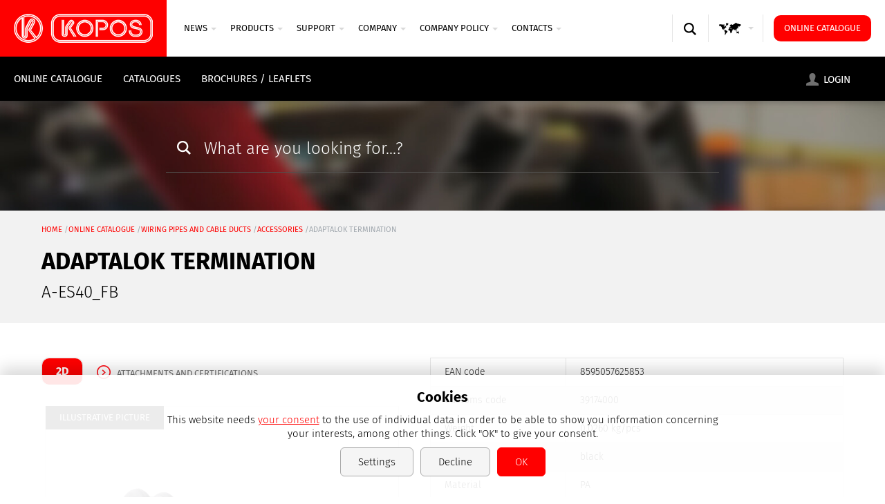

--- FILE ---
content_type: text/html; charset=utf-8
request_url: https://www.kopos.com/en/produkt/2019-adaptalok-koncovka
body_size: 11324
content:
<!DOCTYPE html>
<!--[if IEMobile 7]><html class="iem7"  lang="en" dir="ltr"><![endif]-->
<!--[if lte IE 6]><html class="lt-ie9 lt-ie8 lt-ie7"  lang="en" dir="ltr"><![endif]-->
<!--[if (IE 7)&(!IEMobile)]><html class="lt-ie9 lt-ie8"  lang="en" dir="ltr"><![endif]-->
<!--[if IE 8]><html class="lt-ie9"  lang="en" dir="ltr"><![endif]-->
<!--[if (gte IE 9)|(gt IEMobile 7)]><!--><html  lang="en" dir="ltr" prefix="og: https://ogp.me/ns#"><!--<![endif]-->

<head>
	<meta charset="utf-8" />
<link rel="shortcut icon" href="https://www.kopos.com/sites/default/files/favicon_0.png" type="image/png" />
<meta name="generator" content="Drupal 7 (https://www.drupal.org)" />
<link rel="canonical" href="https://www.kopos.com/en/produkt/2019-adaptalok-koncovka" />
<link rel="shortlink" href="https://www.kopos.com/en/node/2019" />
<meta property="og:site_name" content="English version" />
<meta property="og:type" content="article" />
<meta property="og:title" content="A-ES40_FB | Adaptalok koncovka | English version" />
<meta property="og:url" content="https://www.kopos.com/en/produkt/2019-adaptalok-koncovka" />
<meta property="og:updated_time" content="2025-10-11T13:10:01+02:00" />
<meta property="og:image" content="https://www.kopos.com/sites/default/files/styles/produkt-detail-small/public/product/2017/11/03/adaptalok_koncovka_7.jpg?itok=AFs5RIQL" />
<meta property="og:image:url" content="https://www.kopos.com/sites/default/files/face.png" />
<meta name="twitter:card" content="summary_large_image" />
<meta name="twitter:url" content="https://www.kopos.com/en/produkt/2019-adaptalok-koncovka" />
<meta name="twitter:title" content="A-ES40_FB | Adaptalok koncovka | English version" />
<meta name="twitter:image" content="https://www.kopos.com/sites/default/files/styles/produkt-detail-small/public/product/2017/11/03/adaptalok_koncovka_7.jpg?itok=AFs5RIQL" />
<meta property="article:published_time" content="2017-11-03T14:08:42+01:00" />
<meta property="article:modified_time" content="2025-10-11T13:10:01+02:00" />
	<title>Adaptalok termination | KOPOS KOLIN a.s.</title>

			<meta name="MobileOptimized" content="width">
		<meta id="myViewport" name="viewport" content="width=device-width">
		<meta name="HandheldFriendly" content="true">
		<meta http-equiv="cleartype" content="on">
			<!--[if lt IE 9]>
		<script src="/sites/all/themes/zen/js/html5-respond.js"></script>
		<![endif]-->
	

 


</head>
<body class="html not-front not-logged-in no-sidebars page-node page-node- page-node-2019 node-type-produkt domain-en-kopostest-cz i18n-en section-produkt not-allowed-to-shop" >
 
 <link type="text/css" rel="stylesheet" href="https://www.kopos.com/sites/default/files/css/css_lQaZfjVpwP_oGNqdtWCSpJT1EMqXdMiU84ekLLxQnc4.css" media="all" />
<link type="text/css" rel="stylesheet" href="https://www.kopos.com/sites/default/files/css/css_OkuJz0nCTRwR-Rr8EMr1bVM2DWu-5RlXvMkDTPXfGgs.css" media="all" />
<link type="text/css" rel="stylesheet" href="https://www.kopos.com/sites/default/files/css/css_DFpy4IbPE_bJEEmy5Ynr8ppwHxqt_JT078n5loaAFs8.css" media="all" />
<link type="text/css" rel="stylesheet" href="https://cdnjs.cloudflare.com/ajax/libs/font-awesome/4.4.0/css/font-awesome.min.css" media="all" />
<link type="text/css" rel="stylesheet" href="https://www.kopos.com/sites/default/files/css/css_euCUrtQis3EV0wtT16mSiktSAHuG162-kVNnXWvcN0U.css" media="all" />
<style>.tb-megamenu.animate .mega > .mega-dropdown-menu,.tb-megamenu.animate.slide .mega > .mega-dropdown-menu > div{transition-delay:0ms;-webkit-transition-delay:0ms;-ms-transition-delay:0ms;-o-transition-delay:0ms;transition-duration:200ms;-webkit-transition-duration:200ms;-ms-transition-duration:200ms;-o-transition-duration:200ms;}
.tb-megamenu.animate .mega > .mega-dropdown-menu,.tb-megamenu.animate.slide .mega > .mega-dropdown-menu > div{transition-delay:0ms;-webkit-transition-delay:0ms;-ms-transition-delay:0ms;-o-transition-delay:0ms;transition-duration:200ms;-webkit-transition-duration:200ms;-ms-transition-duration:200ms;-o-transition-duration:200ms;}
</style>
<link type="text/css" rel="stylesheet" href="https://www.kopos.com/sites/default/files/css/css_A6EhD_CSmfgtUxVg6ytQdrQhQziGLbz7Si_plNr2Ghg.css" media="all" />
<link type="text/css" rel="stylesheet" href="https://www.kopos.com/sites/default/files/css/css_XHn2n29NHqP7244am_ICOqnxfs8Sx-NOS4ZRgpb14Ck.css" media="all" />
  <script src="https://www.kopos.com/sites/all/modules/jquery_update/replace/jquery/2.2/jquery.min.js?v=2.2.4"></script>
<script src="https://www.kopos.com/misc/jquery-extend-3.4.0.js?v=2.2.4"></script>
<script src="https://www.kopos.com/misc/jquery-html-prefilter-3.5.0-backport.js?v=2.2.4"></script>
<script src="https://www.kopos.com/misc/jquery.once.js?v=1.2"></script>
<script src="https://www.kopos.com/misc/drupal.js?t5nz4p"></script>
<script src="https://www.kopos.com/sites/all/modules/jquery_update/js/jquery_browser.js?v=0.0.1"></script>
<script src="https://www.kopos.com/sites/all/modules/jquery_update/replace/ui/external/jquery.cookie.js?v=67fb34f6a866c40d0570"></script>
<script src="https://www.kopos.com/sites/all/modules/jquery_update/replace/jquery.form/4/jquery.form.min.js?v=4.2.1"></script>
<script src="https://www.kopos.com/sites/all/libraries/history.js/scripts/bundled/html4%2Bhtml5/jquery.history.js?t5nz4p"></script>
<script src="https://www.kopos.com/misc/form-single-submit.js?v=7.101"></script>
<script src="https://www.kopos.com/misc/states.js?v=7.101"></script>
<script src="https://www.kopos.com/misc/ajax.js?v=7.101"></script>
<script src="https://www.kopos.com/sites/all/modules/jquery_update/js/jquery_update.js?v=0.0.1"></script>
<script src="https://www.kopos.com/sites/all/libraries/colorbox/jquery.colorbox-min.js?t5nz4p"></script>
<script src="https://www.kopos.com/sites/all/modules/colorbox/js/colorbox.js?t5nz4p"></script>
<script src="https://www.kopos.com/sites/all/modules/colorbox/styles/default/colorbox_style.js?t5nz4p"></script>
<script src="https://www.kopos.com/sites/all/modules/colorbox/js/colorbox_load.js?t5nz4p"></script>
<script src="https://www.kopos.com/sites/all/modules/colorbox/js/colorbox_inline.js?t5nz4p"></script>
<script>      // close script tag for SecKit protection
      //--><!]]>
      </script>
      <script type="text/javascript" src="/sites/all/modules/seckit/js/seckit.document_write.js"></script>
      <link type="text/css" rel="stylesheet" id="seckit-clickjacking-no-body" media="all" href="/sites/all/modules/seckit/css/seckit.no_body.css" />
      <!-- stop SecKit protection -->
      <noscript>
      <link type="text/css" rel="stylesheet" id="seckit-clickjacking-noscript-tag" media="all" href="/sites/all/modules/seckit/css/seckit.noscript_tag.css" />
      <div id="seckit-noscript-tag">
        Sorry, you need to enable JavaScript to visit this website.
      </div>
      </noscript>
      <script type="text/javascript">
      <!--//--><![CDATA[//><!--
      // open script tag to avoid syntax errors</script>
<script src="https://www.kopos.com/sites/all/libraries/jstorage/jstorage.min.js?t5nz4p"></script>
<script src="https://www.kopos.com/sites/all/modules/tb_megamenu/js/tb-megamenu-frontend.js?t5nz4p"></script>
<script src="https://www.kopos.com/sites/all/modules/tb_megamenu/js/tb-megamenu-touch.js?t5nz4p"></script>
<script src="https://www.kopos.com/sites/all/modules/drop_down_login/theme/drop_down_login.js?t5nz4p"></script>
<script src="https://www.kopos.com/sites/all/modules/views/js/base.js?t5nz4p"></script>
<script src="https://www.kopos.com/misc/progress.js?v=7.101"></script>
<script src="https://www.kopos.com/sites/all/modules/views/js/ajax_view.js?t5nz4p"></script>
<script src="https://www.kopos.com/sites/all/modules/views_ajax_history/views_ajax_history.js?t5nz4p"></script>
<script src="https://www.kopos.com/sites/all/modules/colorbox_node/colorbox_node.js?t5nz4p"></script>
<script src="https://www.kopos.com/sites/all/themes/drualas/js/cookies.js?t5nz4p"></script>
<script src="https://www.kopos.com/sites/all/themes/drualas/js/script.js?t5nz4p"></script>
<script src="https://www.kopos.com/sites/all/themes/drualas/js/rozjizdec.js?t5nz4p"></script>
<script src="https://www.kopos.com/sites/all/themes/drualas/js/body.js?t5nz4p"></script>
<script src="https://www.kopos.com/sites/all/themes/drualas/js/jquery.waypoints.min.js?t5nz4p"></script>
<script src="https://www.kopos.com/sites/all/themes/drualas/js/kopos-ways.js?t5nz4p"></script>
<script>jQuery.extend(Drupal.settings, {"basePath":"\/","pathPrefix":"en\/","setHasJsCookie":0,"ajaxPageState":{"theme":"drualas","theme_token":"Y--7o1l-1aLeLL5GX5V6XAvs-8ekkhxJ6IhnZZI7qMI","jquery_version":"2.2","jquery_version_token":"ll_Q5nDmSQ4OWWk9lf0tUqh2qBXotIkNcMtnd00M1cY","js":{"sites\/all\/modules\/jquery_update\/replace\/jquery\/2.2\/jquery.min.js":1,"misc\/jquery-extend-3.4.0.js":1,"misc\/jquery-html-prefilter-3.5.0-backport.js":1,"misc\/jquery.once.js":1,"misc\/drupal.js":1,"sites\/all\/modules\/jquery_update\/js\/jquery_browser.js":1,"sites\/all\/modules\/jquery_update\/replace\/ui\/external\/jquery.cookie.js":1,"sites\/all\/modules\/jquery_update\/replace\/jquery.form\/4\/jquery.form.min.js":1,"sites\/all\/libraries\/history.js\/scripts\/bundled\/html4+html5\/jquery.history.js":1,"misc\/form-single-submit.js":1,"misc\/states.js":1,"misc\/ajax.js":1,"sites\/all\/modules\/jquery_update\/js\/jquery_update.js":1,"sites\/all\/libraries\/colorbox\/jquery.colorbox-min.js":1,"sites\/all\/modules\/colorbox\/js\/colorbox.js":1,"sites\/all\/modules\/colorbox\/styles\/default\/colorbox_style.js":1,"sites\/all\/modules\/colorbox\/js\/colorbox_load.js":1,"sites\/all\/modules\/colorbox\/js\/colorbox_inline.js":1,"0":1,"sites\/all\/libraries\/jstorage\/jstorage.min.js":1,"sites\/all\/modules\/tb_megamenu\/js\/tb-megamenu-frontend.js":1,"sites\/all\/modules\/tb_megamenu\/js\/tb-megamenu-touch.js":1,"sites\/all\/modules\/drop_down_login\/theme\/drop_down_login.js":1,"sites\/all\/modules\/views\/js\/base.js":1,"misc\/progress.js":1,"sites\/all\/modules\/views\/js\/ajax_view.js":1,"sites\/all\/modules\/views_ajax_history\/views_ajax_history.js":1,"sites\/all\/modules\/colorbox_node\/colorbox_node.js":1,"sites\/all\/themes\/drualas\/js\/cookies.js":1,"sites\/all\/themes\/drualas\/js\/script.js":1,"sites\/all\/themes\/drualas\/js\/rozjizdec.js":1,"sites\/all\/themes\/drualas\/js\/body.js":1,"sites\/all\/themes\/drualas\/js\/jquery.waypoints.min.js":1,"sites\/all\/themes\/drualas\/js\/kopos-ways.js":1},"css":{"modules\/system\/system.base.css":1,"modules\/system\/system.menus.css":1,"modules\/system\/system.messages.css":1,"modules\/system\/system.theme.css":1,"sites\/all\/modules\/simplenews\/simplenews.css":1,"sites\/all\/modules\/colorbox_node\/colorbox_node.css":1,"sites\/all\/modules\/domain\/domain_nav\/domain_nav.css":1,"modules\/field\/theme\/field.css":1,"modules\/node\/node.css":1,"modules\/user\/user.css":1,"sites\/all\/modules\/youtube\/css\/youtube.css":1,"sites\/all\/modules\/views\/css\/views.css":1,"sites\/all\/modules\/ckeditor\/css\/ckeditor.css":1,"sites\/all\/modules\/colorbox\/styles\/default\/colorbox_style.css":1,"sites\/all\/modules\/ctools\/css\/ctools.css":1,"https:\/\/cdnjs.cloudflare.com\/ajax\/libs\/font-awesome\/4.4.0\/css\/font-awesome.min.css":1,"sites\/all\/modules\/tb_megamenu\/css\/bootstrap.css":1,"sites\/all\/modules\/tb_megamenu\/css\/base.css":1,"sites\/all\/modules\/tb_megamenu\/css\/default.css":1,"sites\/all\/modules\/tb_megamenu\/css\/compatibility.css":1,"0":1,"1":1,"sites\/all\/modules\/drop_down_login\/theme\/drop_down_login.css":1,"sites\/all\/modules\/drualas_cookies\/css\/cookies.css":1,"sites\/all\/themes\/drualas\/system.menus.css":1,"sites\/all\/themes\/drualas\/system.messages.css":1,"sites\/all\/themes\/drualas\/system.theme.css":1,"sites\/all\/themes\/drualas\/css\/fonts.css":1,"sites\/all\/themes\/drualas\/css\/styles.css":1,"sites\/all\/themes\/drualas\/css\/responsive.css":1}},"colorbox":{"opacity":"0.85","current":"{current} of {total}","previous":"\u00ab Prev","next":"Next \u00bb","close":"Close","maxWidth":"98%","maxHeight":"98%","fixed":true,"mobiledetect":false,"mobiledevicewidth":"480px","file_public_path":"\/sites\/default\/files","specificPagesDefaultValue":"admin*\nimagebrowser*\nimg_assist*\nimce*\nnode\/add\/*\nnode\/*\/edit\nprint\/*\nprintpdf\/*\nsystem\/ajax\nsystem\/ajax\/*"},"urlIsAjaxTrusted":{"\/en\/produkt\/2019-adaptalok-koncovka?destination=node\/2019":true,"\/en\/produkt\/2019-adaptalok-koncovka":true,"\/en\/views\/ajax":true},"states":{"#edit-search-web":{"visible":{":input[name=\u0022type\u0022]":{"value":"web"}}},"#edit-search":{"visible":{":input[name=\u0022type\u0022]":{"value":"eshop"}}}},"viewsAjaxHistory":{"renderPageItem":0},"views":{"ajax_path":"\/en\/views\/ajax","ajaxViews":{"views_dom_id:2e678b0d88458ca409c668d63a1fc1dd":{"view_name":"eshop_produkt_detail","view_display_id":"block_4","view_args":"2019","view_path":"node\/2019","view_base_path":"e-shop\/search-code","view_dom_id":"2e678b0d88458ca409c668d63a1fc1dd","pager_element":0},"views_dom_id:6776ca7f924fd2906785ea350c7198d6":{"view_name":"eshop_produkt_detail","view_display_id":"block_3","view_args":"1","view_path":"node\/2019","view_base_path":"e-shop\/search-code","view_dom_id":"6776ca7f924fd2906785ea350c7198d6","pager_element":0}}},"colorbox_node":{"width":"80%","height":"600px"}});</script>

<div id="gotop"></div> 
 <div class="shade"></div>
      <p id="skip-link">
      <a href="#main-menu" class="element-invisible element-focusable">Jump to navigation</a>
    </p>
      <div id="page"> <header class="header" id="header" role="banner"><div class="header2"> <a href="/en" title="Home" rel="home" class="header__logo" id="logo"><img src="https://www.kopos.com/sites/default/files/logo_0.png" alt="Home" class="header__logo-image" /><img src="/sites/default/files/mlogo.png" alt="Home" class="mlogo" /></a><div class="header__region region region-header"><div id="block-tb-megamenu-menu-main-menu-en-global" class="block block-tb-megamenu first last odd"><div data-duration="200" data-delay="0" id="tb-megamenu-menu-main-menu---en---global" class="tb-megamenu tb-megamenu-menu-main-menu---en---global animate fading"> <button data-target=".nav-collapse" data-toggle="collapse" class="btn btn-navbar tb-megamenu-button" type="button"> <i class="fa fa-reorder"></i> </button><div class="nav-collapse "><ul class="tb-megamenu-nav nav level-0 items-6"><li data-id="874" data-level="1" data-type="menu_item" data-class="" data-xicon="" data-caption="" data-alignsub="" data-group="0" data-hidewcol="0" data-hidesub="0" class="tb-megamenu-item level-1 mega dropdown"> <a href="/en/news-from-kopos" class="dropdown-toggle" title="News"> News <span class="caret"></span> </a><div data-class="" data-width="" class="tb-megamenu-submenu dropdown-menu mega-dropdown-menu nav-child"><div class="mega-dropdown-inner"><div class="tb-megamenu-row row-fluid"><div data-class="" data-width="12" data-hidewcol="0" id="tb-megamenu-column-1" class="tb-megamenu-column span12 mega-col-nav"><div class="tb-megamenu-column-inner mega-inner clearfix"><ul class="tb-megamenu-subnav mega-nav level-1 items-4"><li data-id="877" data-level="2" data-type="menu_item" data-class="" data-xicon="" data-caption="" data-alignsub="" data-group="0" data-hidewcol="0" data-hidesub="0" class="tb-megamenu-item level-2 mega"> <a href="/en/news-from-kopos" title="News from KOPOS"> News from KOPOS </a></li><li data-id="2379" data-level="2" data-type="menu_item" data-class="" data-xicon="" data-caption="" data-alignsub="" data-group="0" data-hidewcol="0" data-hidesub="0" class="tb-megamenu-item level-2 mega"> <a href="/en/new-products" title="New products"> New products </a></li><li data-id="1898" data-level="2" data-type="menu_item" data-class="" data-xicon="" data-caption="" data-alignsub="" data-group="0" data-hidewcol="0" data-hidesub="0" class="tb-megamenu-item level-2 mega"> <a href="/en/seminars" title="Seminars"> Seminars </a></li><li data-id="1233" data-level="2" data-type="menu_item" data-class="" data-xicon="" data-caption="" data-alignsub="" data-group="0" data-hidewcol="0" data-hidesub="0" class="tb-megamenu-item level-2 mega"> <a href="/en/fairs-and-presentations" title="Fairs and presentations"> Fairs and presentations </a></li></ul></div></div></div></div></div></li><li data-id="1182" data-level="1" data-type="menu_item" data-class="full-menu-item produktym" data-xicon="" data-caption="" data-alignsub="" data-group="0" data-hidewcol="0" data-hidesub="0" class="tb-megamenu-item level-1 mega full-menu-item produktym dropdown"> <a href="/en/e-shop" class="dropdown-toggle" title="Products"> Products <span class="caret"></span> </a><div data-class="" data-width="" class="tb-megamenu-submenu dropdown-menu mega-dropdown-menu nav-child"><div class="mega-dropdown-inner"><div class="tb-megamenu-row row-fluid"><div data-showblocktitle="1" data-class="" data-width="6" data-hidewcol="" id="tb-megamenu-column-2" class="tb-megamenu-column span6 mega-col-nav"><div class="tb-megamenu-column-inner mega-inner clearfix"><div data-type="block" data-block="menu--menu-e-shop" class="tb-megamenu-block tb-block tb-megamenu-block"><div class="block-inner"><div id="block-menu-menu-e-shop" class="block block-menu first odd" role="navigation"><ul class="menu"><li class="menu__item is-leaf first leaf"><a href="/en/e-shop" title="Online catalogue" class="menu__link">Online catalogue</a></li><li class="menu__item is-leaf leaf"><a href="/en/catalogues" title="Catalogues" class="menu__link">Catalogues</a></li><li class="menu__item is-leaf last leaf"><a href="/en/leaflets" title="Brochures / Leaflets" class="menu__link">Brochures / Leaflets</a></li></ul></div></div></div></div></div><div data-showblocktitle="1" data-class="" data-width="6" data-hidewcol="" id="tb-megamenu-column-3" class="tb-megamenu-column span6 mega-col-nav"><div class="tb-megamenu-column-inner mega-inner clearfix"><div data-type="block" data-block="views--produkt_menu-block_1" class="tb-megamenu-block tb-block tb-megamenu-block"><div class="block-inner"><div id="block-views-produkt-menu-block-1" class="block block-views first odd"><div class="view view-produkt-menu view-id-produkt_menu view-display-id-block_1 view-dom-id-7a3a97f43b1f9e085d751f82b8919a7b"><div class="view-content"><div class="views-row views-row-1 views-row-odd views-row-first termin-30"><div class="views-field views-field-name-i18n"> <span class="field-content"><a href="/en/produkty/elektroinstalacni-krabice" title="Wiring boxes">Wiring boxes</a></span></div></div><div class="views-row views-row-2 views-row-even termin-31"><div class="views-field views-field-name-i18n"> <span class="field-content"><a href="/en/produkty/elektroinstalacni-listy-kanaly" title="Trunking systems">Trunking systems</a></span></div></div><div class="views-row views-row-3 views-row-odd termin-32"><div class="views-field views-field-name-i18n"> <span class="field-content"><a href="/en/produkty/elektroinstalacni-trubky-chranicky" title="Wiring pipes and cable ducts">Wiring pipes and cable ducts</a></span></div></div><div class="views-row views-row-4 views-row-even termin-39"><div class="views-field views-field-name-i18n"> <span class="field-content"><a href="/en/produkty/upevnovaci-material" title="Fixing materials">Fixing materials</a></span></div></div><div class="views-row views-row-5 views-row-odd termin-542"><div class="views-field views-field-name-i18n"> <span class="field-content"><a href="/en/produkty/kabelove-zlaby-jupiter" title="Cable trays JUPITER">Cable trays JUPITER</a></span></div></div><div class="views-row views-row-6 views-row-even termin-543"><div class="views-field views-field-name-i18n"> <span class="field-content"><a href="/en/produkty/kabelove-zlaby-mars" title="Cable trays MARS">Cable trays MARS</a></span></div></div><div class="views-row views-row-7 views-row-odd termin-544"><div class="views-field views-field-name-i18n"> <span class="field-content"><a href="/en/produkty/dratene-zlaby" title="Wire cable trays">Wire cable trays</a></span></div></div><div class="views-row views-row-8 views-row-even termin-545"><div class="views-field views-field-name-i18n"> <span class="field-content"><a href="/en/produkty/kabelove-lavky" title="Cable ladders">Cable ladders</a></span></div></div><div class="views-row views-row-9 views-row-odd termin-615"><div class="views-field views-field-name-i18n"> <span class="field-content"><a href="/en/produkty/pozarne-odolne-konstrukce-normove" title="Fire-resistant constructions - standardized">Fire-resistant constructions - standardized</a></span></div></div><div class="views-row views-row-10 views-row-even termin-628"><div class="views-field views-field-name-i18n"> <span class="field-content"><a href="/en/produkty/pozarne-odolne-konstrukce-nenormove" title="Fire-resistant constructions - non-standardized">Fire-resistant constructions - non-standardized</a></span></div></div><div class="views-row views-row-11 views-row-odd views-row-last termin-364"><div class="views-field views-field-name-i18n"> <span class="field-content"><a href="/en/produkty/regionalni-produkty" title="Regional product">Regional product</a></span></div></div></div></div></div></div></div></div></div></div></div></div></li><li data-id="1072" data-level="1" data-type="menu_item" data-class="full-menu-item podporam" data-xicon="" data-caption="" data-alignsub="" data-group="0" data-hidewcol="0" data-hidesub="0" class="tb-megamenu-item level-1 mega full-menu-item podporam dropdown"> <a href="/en/faq" class="dropdown-toggle" title="SUPPORT"> SUPPORT <span class="caret"></span> </a><div data-class="" data-width="" class="tb-megamenu-submenu dropdown-menu mega-dropdown-menu nav-child"><div class="mega-dropdown-inner"><div class="tb-megamenu-row row-fluid"><div data-class="" data-width="4" data-hidewcol="0" id="tb-megamenu-column-4" class="tb-megamenu-column span4 mega-col-nav"><div class="tb-megamenu-column-inner mega-inner clearfix"><ul class="tb-megamenu-subnav mega-nav level-1 items-4"><li data-id="1101" data-level="2" data-type="menu_item" data-class="" data-xicon="" data-caption="" data-alignsub="" data-group="0" data-hidewcol="0" data-hidesub="0" class="tb-megamenu-item level-2 mega"> <a href="/en/faq" title="FAQ"> FAQ </a></li><li data-id="1993" data-level="2" data-type="menu_item" data-class="" data-xicon="" data-caption="" data-alignsub="" data-group="0" data-hidewcol="0" data-hidesub="0" class="tb-megamenu-item level-2 mega"> <a href="/en/technical-support" title="Technical support"> Technical support </a></li><li data-id="1135" data-level="2" data-type="menu_item" data-class="" data-xicon="" data-caption="" data-alignsub="" data-group="0" data-hidewcol="0" data-hidesub="0" class="tb-megamenu-item level-2 mega"> <a href="/en/seminars" title="Seminars"> Seminars </a></li><li data-id="1962" data-level="2" data-type="menu_item" data-class="" data-xicon="" data-caption="" data-alignsub="" data-group="0" data-hidewcol="0" data-hidesub="0" class="tb-megamenu-item level-2 mega"> <a href="/en/make-a-complaint" title="Make a complaint"> Make a complaint </a></li></ul></div></div><div data-showblocktitle="1" data-class="" data-width="4" data-hidewcol="" id="tb-megamenu-column-5" class="tb-megamenu-column span4 mega-col-nav"><div class="tb-megamenu-column-inner mega-inner clearfix"><div data-type="block" data-block="menu--menu-support-menu-block-2" class="tb-megamenu-block tb-block tb-megamenu-block"><div class="block-inner"><div id="block-menu-menu-support-menu-block-2" class="block block-menu even" role="navigation"><ul class="menu"><li class="menu__item is-leaf first leaf"><a href="/en/technical-informations/classification" title="Technical informations" class="menu__link">Technical informations</a></li><li class="menu__item is-leaf leaf"><a href="/en/statements" class="menu__link" title="Statements">Statements</a></li><li class="menu__item is-leaf leaf"><a href="/en/certificates" class="menu__link" title="Certificates">Certificates</a></li><li class="menu__item is-leaf leaf"><a href="/en/protocols" class="menu__link" title="Protocols">Protocols</a></li><li class="menu__item is-leaf last leaf"><a href="/en/storage-specifications" class="menu__link" title="Storage specification">Storage specification</a></li></ul></div></div></div></div></div><div data-showblocktitle="1" data-class="" data-width="4" data-hidewcol="" id="tb-megamenu-column-6" class="tb-megamenu-column span4 mega-col-nav"><div class="tb-megamenu-column-inner mega-inner clearfix"><div data-type="block" data-block="menu--menu-support-menu-block-3" class="tb-megamenu-block tb-block tb-megamenu-block"><div class="block-inner"><div id="block-menu-menu-support-menu-block-3" class="block block-menu odd" role="navigation"><ul class="menu"><li class="menu__item is-leaf first leaf"><a href="https://kns.kopos.cz/en" title="Configurator" class="menu__link">Configurator</a></li><li class="menu__item is-leaf leaf"><a href="/en/bim-data-downloading" class="menu__link" title="BIM data">BIM data</a></li><li class="menu__item is-leaf last leaf"><a href="/en/instructions" title="Instructions" class="menu__link">Instructions</a></li></ul></div></div></div></div></div></div></div></div></li><li data-id="802" data-level="1" data-type="menu_item" data-class="" data-xicon="" data-caption="" data-alignsub="" data-group="0" data-hidewcol="0" data-hidesub="0" class="tb-megamenu-item level-1 mega dropdown"> <a href="/en/about-company" class="dropdown-toggle" title="Company"> Company <span class="caret"></span> </a><div data-class="" data-width="" class="tb-megamenu-submenu dropdown-menu mega-dropdown-menu nav-child"><div class="mega-dropdown-inner"><div class="tb-megamenu-row row-fluid"><div data-class="" data-width="12" data-hidewcol="0" id="tb-megamenu-column-7" class="tb-megamenu-column span12 mega-col-nav"><div class="tb-megamenu-column-inner mega-inner clearfix"><ul class="tb-megamenu-subnav mega-nav level-1 items-8"><li data-id="801" data-level="2" data-type="menu_item" data-class="" data-xicon="" data-caption="" data-alignsub="" data-group="0" data-hidewcol="0" data-hidesub="0" class="tb-megamenu-item level-2 mega"> <a href="/en/about-company" title="About Company"> About Company </a></li><li data-id="873" data-level="2" data-type="menu_item" data-class="" data-xicon="" data-caption="" data-alignsub="" data-group="0" data-hidewcol="0" data-hidesub="0" class="tb-megamenu-item level-2 mega"> <a href="/en/history-company" title="History of Company"> History of Company </a></li><li data-id="1300" data-level="2" data-type="menu_item" data-class="" data-xicon="" data-caption="" data-alignsub="" data-group="0" data-hidewcol="0" data-hidesub="0" class="tb-megamenu-item level-2 mega"> <a href="/en/company-management" title="Company Management"> Company Management </a></li><li data-id="1504" data-level="2" data-type="menu_item" data-class="" data-xicon="" data-caption="" data-alignsub="" data-group="0" data-hidewcol="0" data-hidesub="0" class="tb-megamenu-item level-2 mega"> <a href="/en/careers" title="Careers"> Careers </a></li><li data-id="1505" data-level="2" data-type="menu_item" data-class="" data-xicon="" data-caption="" data-alignsub="" data-group="0" data-hidewcol="0" data-hidesub="0" class="tb-megamenu-item level-2 mega"> <a href="/en/reference/stavby-obcanske-vybavenosti-administrativni-centra" title="References"> References </a></li><li data-id="1503" data-level="2" data-type="menu_item" data-class="" data-xicon="" data-caption="" data-alignsub="" data-group="0" data-hidewcol="0" data-hidesub="0" class="tb-megamenu-item level-2 mega"> <a href="/en/video-presentation" title="Video presentations"> Video presentations </a></li><li data-id="902" data-level="2" data-type="menu_item" data-class="" data-xicon="" data-caption="" data-alignsub="" data-group="0" data-hidewcol="0" data-hidesub="0" class="tb-megamenu-item level-2 mega"> <a href="/en/kopos-holding" title="KOPOS HOLDING, a.s."> KOPOS HOLDING, a.s. </a></li><li data-id="797" data-level="2" data-type="menu_item" data-class="" data-xicon="" data-caption="" data-alignsub="" data-group="0" data-hidewcol="0" data-hidesub="0" class="tb-megamenu-item level-2 mega"> <a href="/en/terms-and-conditions" title="Terms and conditions"> Terms and conditions </a></li></ul></div></div></div></div></div></li><li data-id="909" data-level="1" data-type="menu_item" data-class="" data-xicon="" data-caption="" data-alignsub="" data-group="0" data-hidewcol="0" data-hidesub="0" class="tb-megamenu-item level-1 mega dropdown"> <a href="/en/company-policy" class="dropdown-toggle" title="Company Policy"> Company Policy <span class="caret"></span> </a><div data-class="" data-width="" class="tb-megamenu-submenu dropdown-menu mega-dropdown-menu nav-child"><div class="mega-dropdown-inner"><div class="tb-megamenu-row row-fluid"><div data-class="" data-width="12" data-hidewcol="0" id="tb-megamenu-column-8" class="tb-megamenu-column span12 mega-col-nav"><div class="tb-megamenu-column-inner mega-inner clearfix"><ul class="tb-megamenu-subnav mega-nav level-1 items-2"><li data-id="6703" data-level="2" data-type="menu_item" data-class="" data-xicon="" data-caption="" data-alignsub="" data-group="0" data-hidewcol="0" data-hidesub="0" class="tb-megamenu-item level-2 mega"> <a href="/en/company-policy" title="Company policy"> Company policy </a></li><li data-id="6704" data-level="2" data-type="menu_item" data-class="" data-xicon="" data-caption="" data-alignsub="" data-group="0" data-hidewcol="0" data-hidesub="0" class="tb-megamenu-item level-2 mega"> <a href="/en/environment" title="Environment"> Environment </a></li></ul></div></div></div></div></div></li><li data-id="957" data-level="1" data-type="menu_item" data-class="" data-xicon="" data-caption="" data-alignsub="" data-group="0" data-hidewcol="0" data-hidesub="0" class="tb-megamenu-item level-1 mega dropdown"> <a href="/en/contacts" class="dropdown-toggle" title="Contacts"> Contacts <span class="caret"></span> </a><div data-class="" data-width="" class="tb-megamenu-submenu dropdown-menu mega-dropdown-menu nav-child"><div class="mega-dropdown-inner"><div class="tb-megamenu-row row-fluid"><div data-class="" data-width="12" data-hidewcol="0" id="tb-megamenu-column-9" class="tb-megamenu-column span12 mega-col-nav"><div class="tb-megamenu-column-inner mega-inner clearfix"><ul class="tb-megamenu-subnav mega-nav level-1 items-3"><li data-id="959" data-level="2" data-type="menu_item" data-class="" data-xicon="" data-caption="" data-alignsub="" data-group="0" data-hidewcol="0" data-hidesub="0" class="tb-megamenu-item level-2 mega"> <a href="/en/contacts" title="Contacts"> Contacts </a></li><li data-id="1061" data-level="2" data-type="menu_item" data-class="" data-xicon="" data-caption="" data-alignsub="" data-group="0" data-hidewcol="0" data-hidesub="0" class="tb-megamenu-item level-2 mega"> <a href="/en/foreign-representation" title="Foreign Representation"> Foreign Representation </a></li><li data-id="1210" data-level="2" data-type="menu_item" data-class="" data-xicon="" data-caption="" data-alignsub="" data-group="0" data-hidewcol="0" data-hidesub="0" class="tb-megamenu-item level-2 mega"> <a href="/en/contact-us" title="Contact us"> Contact us </a></li></ul></div></div></div></div></div></li></ul></div></div></div></div><div class="region region-header2"><div id="block-kopos-custom-header-block" class="block block-kopos first odd"><form action="/en/produkt/2019-adaptalok-koncovka" method="post" id="custom-header-search-form" accept-charset="UTF-8"><div><div id="search-formular" class="left-header search-formular"><div id="hledat"><div class="hledat-ikona">Search</div></div><div id="vyjizdeci-dostrany"><div id="edit-type" class="form-radios"><div class="form-item form-type-radio form-item-type"> <input type="radio" id="edit-type-web" name="type" value="web" class="form-radio" /> <label class="option" for="edit-type-web">on web </label></div><div class="form-item form-type-radio form-item-type"> <input type="radio" id="edit-type-eshop" name="type" value="eshop" checked="checked" class="form-radio" /> <label class="option" for="edit-type-eshop">in products </label></div></div><div class="form-item form-type-textfield form-item-search-web"> <input placeholder="Search the web" type="text" id="edit-search-web" name="search_web" value="" size="60" maxlength="128" class="form-text" /></div><div class="form-item form-type-textfield form-item-search"> <input placeholder="Search in all products" type="text" id="edit-search" name="search" value="" size="60" maxlength="128" class="form-text" /></div><input type="submit" id="edit-submit" name="op" value="Search" class="form-submit" /></div></div><input type="hidden" name="form_build_id" value="form-lYdFfqbJ1spTyPP2-Xx2TmZR9n73vJ6iTKxXU8xhmtU" /><input type="hidden" name="form_id" value="custom_header_search_form" /></div></form></div><div id="block-tb-megamenu-menu-my-menu" class="block block-tb-megamenu last even"><div data-duration="200" data-delay="0" id="tb-megamenu-menu-my-menu" class="tb-megamenu tb-megamenu-menu-my-menu animate fading"> <button data-target=".nav-collapse" data-toggle="collapse" class="btn btn-navbar tb-megamenu-button" type="button"> <i class="fa fa-reorder"></i> </button><div class="nav-collapse "><ul class="tb-megamenu-nav nav level-0 items-20"><li data-id="689" data-level="1" data-type="menu_item" data-class="full-menu-item global-menu" data-xicon="" data-caption="" data-alignsub="" data-group="0" data-hidewcol="0" data-hidesub="0" class="tb-megamenu-item level-1 mega full-menu-item global-menu dropdown"> <a href="/en/kopos/global" class="dropdown-toggle" title="GLOBAL"> GLOBAL <span class="caret"></span> </a><div data-class="" data-width="" class="tb-megamenu-submenu dropdown-menu mega-dropdown-menu nav-child"><div class="mega-dropdown-inner"><div class="tb-megamenu-row row-fluid"><div data-showblocktitle="1" data-class="" data-width="12" data-hidewcol="" id="tb-megamenu-column-10" class="tb-megamenu-column span12 mega-col-nav"><div class="tb-megamenu-column-inner mega-inner clearfix"><div data-type="block" data-block="kopos--custom_domain_block2" class="tb-megamenu-block tb-block tb-megamenu-block"><div class="block-inner"><div id="block-kopos-custom-domain-block2" class="block block-kopos even"><div class="domain-container"><div class="domain-country" id="panel-1"><div class="domain-country-heading"><h2>Europe</h2></div><div class="domain-country-content"><div class="domena-22 vyber-domeny"><strong>English version</strong><span class="lomitko"> | </span><a href="https://www.kopos.com/en" title="English version">en</a></div><div class="domena-1 vyber-domeny"><strong>Česká republika</strong><span class="lomitko"> | </span><a href="https://www.kopos.cz/cs" title="Česká republika">cs</a></div><div class="domena-25 vyber-domeny"><strong>Austria</strong><span class="lomitko"> | </span><a href="https://www.kopos.at/de" title="Austria">de</a></div><div class="domena-7 vyber-domeny"><strong>Estonia</strong><span class="lomitko"> | </span><a href="https://www.kopos.ee/et" title="Estonia">et</a></div><div class="domena-10 vyber-domeny"><strong>Croatia</strong><span class="lomitko"> | </span><a href="https://www.kopos.hr/hr" title="Croatia">hr</a></div><div class="domena-12 vyber-domeny"><strong>Lithuania</strong><span class="lomitko"> | </span><a href="https://www.koposelektro.lt/lt" title="Lithuania">lt</a></div><div class="domena-13 vyber-domeny"><strong>Latvia</strong><span class="lomitko"> | </span><a href="https://www.kopos.lv/lv" title="Latvia">lv</a></div><div class="domena-14 vyber-domeny"><strong>Hungary</strong><span class="lomitko"> | </span><a href="https://www.kopos.hu/hu" title="Hungary">hu</a></div><div class="domena-15 vyber-domeny"><strong>Germany</strong><span class="lomitko"> | </span><a href="https://www.koposelektro.de/de" title="Germany">de</a></div><div class="domena-17 vyber-domeny"><strong>Poland</strong><span class="lomitko"> | </span><a href="https://www.kopos.pl/pl" title="Poland">pl</a></div><div class="domena-18 vyber-domeny"><strong>Romania</strong><span class="lomitko"> | </span><a href="http://www.kopos.ro/ro" title="Romania">ro</a></div><div class="domena-20 vyber-domeny"><strong>Slovakia</strong><span class="lomitko"> | </span><a href="https://www.kopos.sk/sk" title="Slovakia">sk</a></div><div class="domena-24 vyber-domeny"><strong>Ukraine</strong><span class="lomitko"> | </span><a href="https://www.kopos.ua/uk" title="Ukraine">uk</a></div></div></div><div class="domain-country" id="panel-2"><div class="domain-country-heading"><h2>Asia, Other</h2></div><div class="domain-country-content"><div class="domena-6 vyber-domeny"><strong>Dominican republic</strong><span class="lomitko"> | </span><a href="https://www.kopos.do/es" title="Dominican republic">es</a></div><div class="domena-9 vyber-domeny"><strong>Georgia</strong><span class="lomitko"> | </span><a href="https://www.kopos.ge/ka" title="Georgia">ka</a></div></div></div></div></div></div></div></div></div></div></div></div></li><li data-id="1831" data-level="1" data-type="menu_item" data-class="" data-xicon="" data-caption="" data-alignsub="" data-group="0" data-hidewcol="0" data-hidesub="0" class="tb-megamenu-item level-1 mega"> <a href="/en/e-shop" title="Online catalogue"> Online catalogue </a></li></ul></div></div></div></div></div><div class="region region-header3"><div id="block-kopos-kosik" class="block block-kopos first last odd"><div class="center"><div class="eshop-mymenu-leva"><ul class="menu"><li class="menu__item is-leaf first leaf"><a href="/en/e-shop" title="Online catalogue" class="menu__link">Online catalogue</a></li><li class="menu__item is-leaf leaf"><a href="/en/catalogues" title="Catalogues" class="menu__link">Catalogues</a></li><li class="menu__item is-leaf last leaf"><a href="/en/leaflets" title="Brochures / Leaflets" class="menu__link">Brochures / Leaflets</a></li></ul></div><div class="eshop-mymenu-prava"><div class="drop-down-login-container" id="drop-down-login-wrapper"> <a href="/en/user" class="login button"> <span><span>Login</span></span> </a><div class="dropdown" style="display: none;"><form action="/en/produkt/2019-adaptalok-koncovka?destination=node/2019" method="post" id="user-login-form" accept-charset="UTF-8"><div><div class="form-item form-type-textfield form-item-name"> <label for="edit-name">E-mail or username <span class="form-required" title="This field is required.">*</span></label> <input type="text" id="edit-name" name="name" value="" size="15" maxlength="60" class="form-text required" /></div><div class="form-item form-type-password form-item-pass"> <label for="edit-pass">Password <span class="form-required" title="This field is required.">*</span></label> <input type="password" id="edit-pass" name="pass" size="15" maxlength="128" class="form-text required" /></div><div class="item-list"><ul><li class="first"><a href="/en/user/register" title="Create a new user account.">Create new account</a></li><li class="last"><a href="/en/user/password" title="Request new password via e-mail.">Request new password</a></li></ul></div><input type="hidden" name="form_build_id" value="form-Y8C0IGPsKKKaNkNbmwYrAsSeQ_LCNn7NAuJv2eCdJE0" /><input type="hidden" name="form_id" value="user_login_block" /><div class="form-actions form-wrapper" id="edit-actions"><input type="submit" id="edit-submit--2" name="op" value="Log in" class="form-submit" /></div></div></form></div></div><div class="kos"><a href="/en/eshop/cart">Cart</a></div></div></div></div></div> </header><div id="navigation"><div class="region region-navigation"><div id="block-kopos-eshop-search-main" class="block block-kopos first last odd"><form action="/en/produkt/2019-adaptalok-koncovka" method="post" id="eshop-main-search-form" accept-charset="UTF-8"><div><div class="form-item form-type-textfield form-item-search"> <input placeholder="What are you looking for...?" type="text" id="edit-search--2" name="search" value="" size="60" maxlength="128" class="form-text" /></div><input type="submit" id="edit-search-submit" name="op" value="Search" class="form-submit" /><input type="hidden" name="form_build_id" value="form-0msPe-yMbY1czMZCEAO4LARokPUwAurfOcVdtNxJDxY" /><input type="hidden" name="form_id" value="eshop_main_search_form" /></div></form></div></div></div><div id="underheader"><div class="center"> <nav class="breadcrumb" role="navigation"><h2 class="element-invisible">You are here</h2><ol><li><a href="/en">Home</a> /</li><li><a href="/en/e-shop">Online catalogue</a> /</li><li><a href="/en/produkty/elektroinstalacni-trubky-chranicky">Wiring pipes and cable ducts</a> /</li><li><a href="/en/produkty/prislusenstvi-1">accessories</a> /</li><li>Adaptalok termination</li></ol></nav> <a id="main-content"></a><h1 class="page__title title" id="page-title">Adaptalok termination</h1><div class="undertitle">A-ES40_FB</div></div></div><div id="main"><div class="center2"><div id="content" class="column" role="main"> <article class="center node-2019 node node-produkt node-promoted view-mode-full clearfix"><div class="center-prod"><div class="left-div2"><div id="produkt-tabs"><div class="top-tabs"><ul class="s3ds"><li id="eb" class="active"><a href="javascript:void(0)">2D</a></li></ul><ul class="dtl"><li id="gb" ><a href="javascript:void(0)">Attachments and certifications</a></li></ul></div><div class="bottom-tabs"><div id="e" class="container_tab active"><div class="img-label">illustrative picture</div><div class="field field-name-field-product-images field-type-image field-label-hidden"><div class="field-items"><div class="field-item even"><a href="https://www.kopos.com/sites/default/files/product/2017/11/03/adaptalok_koncovka_7.jpg" title="A-ES40 FB - Adaptalok koncovka" class="colorbox" data-colorbox-gallery="gallery-node-2019-dvx8VPYPHW4" data-cbox-img-attrs="{&quot;title&quot;: &quot;A-ES40 FB - Adaptalok koncovka&quot;, &quot;alt&quot;: &quot;A-ES40 FB - Adaptalok koncovka&quot;}"><img src="https://www.kopos.com/sites/default/files/styles/produkt-detail/public/product/2017/11/03/adaptalok_koncovka_7.jpg?itok=H3SSnLEG" width="440" height="440" alt="A-ES40 FB - Adaptalok koncovka" title="A-ES40 FB - Adaptalok koncovka" /></a></div></div></div></div><div id="g" class="container_tab"><div class="view view-product-files view-id-product_files view-display-id-default view-dom-id-aaee485cf19acfe4beec98119dcdff80"><div class="view-content"><table class="views-table cols-0"><caption>Data sheet</caption><tbody><tr class="odd views-row-first views-row-last"><td class="views-field views-field-field-attachment-file-1"><div class="priloha"><span class="file"><a href="https://www.kopos.com/sites/default/files/product_attachments/2022/03/adaptalok_en.pdf" type="application/pdf; length=409343" title="adaptalok_en.pdf" target="_blank"><img class="file-icon" alt="" title="application/pdf" src="/modules/file/icons/application-pdf.png" />adaptalok_EN</a></span><div class="priloha-show"><a href="https://www.kopos.com/sites/default/files/product_attachments/2022/03/adaptalok_en.pdf" target="_blank"><div class="pdfpreview pdfpreview-field_attachment_file" id="pdfpreview-258174"> <span class="pdfpreview-image-wrapper"><img src="https://www.kopos.com/sites/default/files/styles/attachments/public/pdfpreview/f9507c7002e25c2ad42575b666700368.jpg?itok=0aZBLFeA" width="180" height="255" alt="adaptalok_EN" title="adaptalok_EN" /></span></div></a></div></div></td></tr></tbody></table><table class="views-table cols-0"><caption>Certificate</caption><tbody><tr class="odd"><td class="views-field views-field-field-attachment-file-1"><div class="priloha"><span class="file"><a href="https://www.kopos.com/sites/default/files/product_attachments/2025/10/reach_en_2025-3.pdf" type="application/pdf; length=98942" title="reach_en_2025-3.pdf" target="_blank"><img class="file-icon" alt="" title="application/pdf" src="/modules/file/icons/application-pdf.png" />Declaration REACH</a></span><div class="priloha-show"><a href="https://www.kopos.com/sites/default/files/product_attachments/2025/10/reach_en_2025-3.pdf" target="_blank"><div class="pdfpreview pdfpreview-field_attachment_file" id="pdfpreview-264571"> <span class="pdfpreview-image-wrapper"><img src="https://www.kopos.com/sites/default/files/styles/attachments/public/pdfpreview/f4dfc64c3309e252bab4729dff291c9a.jpg?itok=-H8x6o-E" width="180" height="255" alt="Declaration REACH" title="Declaration REACH" /></span></div></a></div></div></td></tr><tr class="even views-row-last"><td class="views-field views-field-field-attachment-file-1"><div class="priloha"><span class="file"><a href="https://www.kopos.com/sites/default/files/product_attachments/2025/10/rohs_en_2025-2.pdf" type="application/pdf; length=97822" title="rohs_en_2025-2.pdf" target="_blank"><img class="file-icon" alt="" title="application/pdf" src="/modules/file/icons/application-pdf.png" />Declaration RoHS</a></span><div class="priloha-show"><a href="https://www.kopos.com/sites/default/files/product_attachments/2025/10/rohs_en_2025-2.pdf" target="_blank"><div class="pdfpreview pdfpreview-field_attachment_file" id="pdfpreview-264569"> <span class="pdfpreview-image-wrapper"><img src="https://www.kopos.com/sites/default/files/styles/attachments/public/pdfpreview/908b7e952e1817f6c3891c1e43304bf7.jpg?itok=kQoT1SdQ" width="180" height="255" alt="Declaration RoHS" title="Declaration RoHS" /></span></div></a></div></div></td></tr></tbody></table></div></div></div></div></div></div><div class="right-div2"><table><tbody><tr class="odd"><td>EAN code</td><td>8595057625853</td></tr><tr class="even"><td>Customs code</td><td>39174000</td></tr><tr class="odd"><td>Weight</td><td>0,0260 kg/pcs</td></tr><tr class="even"><td>Colour</td><td>black</td></tr><tr class="odd"><td>Material</td><td>PA</td></tr><tr class="even"><td>Halogen free material</td><td>yes</td></tr><tr class="odd"><td>UV stable/UV stable material</td><td>yes</td></tr><tr class="even"><td>Self-extinguishing</td><td>30 s</td></tr><tr class="odd"><td>Temperature resistance</td><td>stable mounting: -50 to + 120 ° C; flexible mounting: -45 to +120 ° C</td></tr><tr class="even"><td>Pipe outside diameter</td><td>40 mm</td></tr><tr class="odd"><td colspan="2">Note<br><span class="value-attribut">Combination of accessories and pipes is always controlled by outside diameter of the pipe used. </span></td></tr><tr class="even"><td colspan="2">Area with explosion danger<br><span class="value-attribut">Can be installed in a zone with the danger of explosion of flammable gases and vapors of zone 2 and into the zone of danger of explosion of flammable dusts of zone 22. </span></td></tr><tr class="odd"><td>Protection types</td><td>IP 66</td></tr><tr class="even"><td>Standards</td><td>ČSN EN 61386-24</td></tr></tbody></table><form action="/en/produkt/2019-adaptalok-koncovka" method="post" id="add-to-my-cart-detail-form" accept-charset="UTF-8"><div><input type="hidden" name="form_build_id" value="form-G8y6FZtGTO06OoMzVz9SuSgUtDEzCGK_PDSumVYW0z4" /><input type="hidden" name="form_id" value="add_to_my_cart_detail_form" /></div></form></div><div class="clear"></div></div><div id="tabs"><div class="top-tabs"><ul><li id="ab" class="active"><a href="javascript:void(0)">About product</a></li><li id="bb" ><a href="javascript:void(0)">Accessories</a></li><li id="cb" ><a href="javascript:void(0)">Similar goods</a></li></ul></div><div class="bottom-tabs"><div id="a" class="container_tab active"><div class="field field-name-field-about-en field-type-text-long field-label-hidden"><div class="field-items"><div class="field-item even"><p>Adaptalok is a system of utilities allowing to terminate and fix the pipe. Utilities allow 45° and 90° tapping and direct threaded termination - M16 - M50 or PG13,5 - PG48. pipe termination is available as for flange as well. Installation and removal is easy and quick.</p></div></div></div></div><div id="b" class="container_tab"><div class="view view-eshop-produkt-detail view-id-eshop_produkt_detail view-display-id-block_4 eshop-vypis view-dom-id-2e678b0d88458ca409c668d63a1fc1dd"><div class="view-empty"> Currently there are no products</div></div></div><div id="c" class="container_tab"><div class="view view-eshop-produkt-detail view-id-eshop_produkt_detail view-display-id-block_3 eshop-vypis view-dom-id-6776ca7f924fd2906785ea350c7198d6"><div class="view-empty"> Currently there are no products</div></div></div></div></div></article></div><div class="clear"></div></div></div> <footer id="footer" class="region region-footer"><div class="center"><div id="block-views-footer-contact-block" class="block block-views even"><div class="view view-footer-contact view-id-footer_contact view-display-id-block view-dom-id-bc45788e4d34b578df71fe7c27da8717"><div class="view-content"><div class="views-row views-row-1 views-row-odd views-row-first views-row-last"><div class="views-field views-field-body"><div class="field-content"><p><strong>KOPOS KOLÍN a.s.</strong><br />Havlíčkova 432, Kolín IV<br />280 02 Kolín<br />Czech Republic</p><p>phone: +420 321 730 111<br />ID data mailboxes: id75i83<br />reg. No.: 616 72 971<br />VAT reg.: CZ61672971</p></div></div></div></div></div></div><div id="block-menu-menu-e-shop--2" class="block block-menu odd" role="navigation"><ul class="menu"><li class="menu__item is-leaf first leaf"><a href="/en/e-shop" title="Online catalogue" class="menu__link">Online catalogue</a></li><li class="menu__item is-leaf leaf"><a href="/en/catalogues" title="Catalogues" class="menu__link">Catalogues</a></li><li class="menu__item is-leaf last leaf"><a href="/en/leaflets" title="Brochures / Leaflets" class="menu__link">Brochures / Leaflets</a></li></ul></div><div id="block-menu-menu-formulre" class="block block-menu even" role="navigation"><ul class="menu"><li class="menu__item is-leaf first leaf"><a href="/en/contact-us" title="Contact us" class="menu__link">Contact us</a></li><li class="menu__item is-leaf leaf"><a href="/en/make-a-complaint" title="Make a complaint" class="menu__link">Make a complaint</a></li><li class="menu__item is-leaf last leaf"><a href="/en/technical-support" title="Technical support" class="menu__link">Technical support</a></li></ul></div><div id="block-menu-menu-footer-menu3" class="block block-menu last odd" role="navigation"><ul class="menu"><li class="menu__item is-leaf first leaf"><a href="/en/new-products" title="New products" class="menu__link">New products</a></li><li class="menu__item is-leaf leaf"><a href="/en/foreign-representation" title="Foreing representation " class="menu__link">Foreing representation </a></li><li class="menu__item is-leaf last leaf"><a href="/en/contacts" title="Contacts" class="menu__link">Contacts</a></li></ul></div><div class="clear"></div></div> </footer></div><div class="region region-bottom"><div id="block-kopos-custom-footer-block" class="block block-kopos first odd"><div id="my-footer"><div class="left-footer">2025 KOPOS KOL&#xCD;N a.s. - <a href="/en/terms-use">Terms of use</a> | <a href="/en/sitemap">Site map</a> | <a href="/en/personal-data-processing-directive">Privacy policy</a></div><div class="right-footer social"><a class="social1" href="https://www.youtube.com/channel/UCcoxz0QaVsNUw-IcppUTXCQ" target="_blank">Youtube</a><a class="social2" href="https://www.facebook.com/koposcom" target="_blank">Facebook</a><a class="social3" href="https://www.instagram.com/koposkolin" target="_blank">Instagram</a><a class="social5" href="https://www.linkedin.com/company/kopos-kolin" target="_blank">LinkedIn</a></div></div><div id="block-drualas-cookies-cookie-popup" class="block block-drualas-cookies last even"> <input id="ga_code" type="hidden" value="G-QNKR2H6V0G" /><input id="fb_pixel" type="hidden" value="" /><div id="lista-cookies"><div id="lista-cookies-inner"><div class="cookies-lista-title">Cookies</div><div class="cookies-lista-text">This website needs <a href="https://www.kopos.com/en/personal-data-processing-directive">your consent</a> to the use of individual data in order to be able to show you information concerning your interests, among other things. Click "OK" to give your consent.</div><div class="cookies-lista-buttons"><div class="cookies-button cookies-button-settings"><a href="#">Settings</a></div><div class="cookies-button cookies-lista-odmitnuti"><a href="#">Decline</a></div><div class="cookies-button cookies-button-ok"><a href="#">OK</a></div></div></div></div><div id="popup-cookies"><div id="popup-cookies-main"><div id="popup-cookies-around"><div id="popup-cookies-shadow"></div><div id="popup-cookies-inner"><a href="#" id="popup-cookies-close"></a><div class="cookie-popup-texts"><div class="cookie-popup-texts-header"><div class="cookies-popup-title">Cookies - settings</div><div class="cookies-popup-text">Here you can customize cookies by category, according to your own preferences.</div></div><div class="cookie-pop-rows"><div class="cookie-pop-row" id="cookies-tech"><div class="cookie-pop-row-header"><div class="cookie-pop-row-title">Technical cookies</div><div class="cookie-pop-row-value"><div class="cpwvv"></div></div></div><div class="cookie-pop-row-text">Technical cookies are essential for the proper functioning of the website and all the functions it offers. They are responsible, among other things, for storing products in the cart, displaying the list of favorite products, applying filters, the purchasing process and saving privacy settings. We do not require your consent to the use of technical cookies on our website. For this reason, technical cookies cannot be deactivated or activated individually.</div><div class="cookie-pop-row-more"><a href="#" class="show_more">... show more</a><a href="#" class="show_less">... show less</a></div></div><div class="cookie-pop-row cookie-can-set" id="cookies-analytics"><div class="cookie-pop-row-header"><div class="cookie-pop-row-title">Analytical cookies</div><div class="cookie-pop-row-value"><div class="cpwvv"></div></div></div><div class="cookie-pop-row-text">Analytical cookies allow us to measure the performance of our website and our advertising campaigns. They are used to determine the number of visits and sources of visits to our website. We process the data obtained through these cookies in a summary manner, without the use of identifiers that point to specific users of our website. If you turn off the use of analytical cookies in relation to your visit, we lose the ability to analyze performance and optimize our actions.</div><div class="cookie-pop-row-more"><a href="#" class="show_more">... show more</a><a href="#" class="show_less">... show less</a></div></div><div class="cookie-pop-row cookie-can-set" id="cookies-advertising"><div class="cookie-pop-row-header"><div class="cookie-pop-row-title">Advertising cookies</div><div class="cookie-pop-row-value"><div class="cpwvv"></div></div></div><div class="cookie-pop-row-text">Advertising cookies are used by us or our partners so that we can display suitable content or advertisements both on our website and on the websites of third parties. Thanks to this, we can create profiles based on your interests, so-called pseudonymized profiles. Based on this information, it is usually not possible to immediately identify you, because only pseudonymized data is used. If you do not agree, you will not receive content and ads tailored to your interests.</div><div class="cookie-pop-row-more"><a href="#" class="show_more">... show more</a><a href="#" class="show_less">... show less</a></div></div></div><div class="cookie-popup-texts-footer"><div class="cookies-popup-text">This website needs <a href="https://www.kopos.com/en/personal-data-processing-directive">your consent</a> to the use of cookies in order to display information in accordance with your interests.</div><div class="cookies-popup-buttons"><div class="cookies-button cookies-button-agree"><a href="#">Save settings</a></div><div class="cookies-button cookies-lista-odmitnuti"><a href="#">Decline</a></div><div class="cookies-button cookies-button-ok"><a href="#">I agree to the use of all cookies</a></div></div></div></div></div></div></div></div></div></div>  

 
  

<a id="gotop2" href="#gotop">gotop</a>




</body>
</html>


--- FILE ---
content_type: text/css
request_url: https://www.kopos.com/sites/default/files/css/css_A6EhD_CSmfgtUxVg6ytQdrQhQziGLbz7Si_plNr2Ghg.css
body_size: 1732
content:
#drop-down-login-wrapper{position:relative;float:right;color:#000;}#drop-down-login-wrapper a{color:#000;}#drop-down-login-wrapper .button{display:block;width:auto;height:14px;padding:5px 10px;line-height:14px;text-decoration:none;font-size:0.929em;text-transform:uppercase;color:#3a358f;font-weight:bold;background:#fff;}#drop-down-login-wrapper .button span{display:block;}#drop-down-login-wrapper.enable-dd .button span span{background:url(/sites/all/modules/drop_down_login/theme/images/arrow.png) 100% 50% no-repeat;padding:0 10px 0 0;}#drop-down-login-wrapper.enable-dd .open span span{background:url(/sites/all/modules/drop_down_login/theme/images/arrow-up.png) 100% 50% no-repeat;}#drop-down-login-wrapper .dropdown{display:none;position:absolute;z-index:999;width:auto;padding:10px 20px;background:#fff;border:#ddd 1px solid;right:0;top:30px;box-shadow:2px 2px 10px #c8c8c8;-o-border-radius:10px;-webkit-border-radius:10px;-moz-border-radius:10px;border-radius:10px;}#drop-down-login-wrapper .dropdown input.form-text{border-color:#ccc;}#drop-down-login-wrapper .dropdown .drop_down_login_reset_password{float:left;border-right:1px solid;padding-right:4px;margin-right:6px;}#drop-down-login-wrapper .dropdown .form-submit{margin-top:-16px;position:absolute;}#drop-down-login-wrapper .dropdown ul li{border-bottom:1px solid #ccc;margin-bottom:5px;min-width:100%;}#drop-down-login-wrapper .dropdown a{white-space:nowrap;}#drop-down-login-wrapper .dropdown ul li.last{border-bottom:none;}.my-account img.profile-pic{border-radius:20px;border:2px solid white;background:white;max-width:40px;max-height:40px;vertical-align:middle;margin-top:-9px;}
#block-drualas-cookies-cookie-popup *{-moz-box-sizing:border-box;-webkit-box-sizing:border-box;-ms-box-sizing:border-box;box-sizing:border-box;}#lista-cookies{position:fixed;z-index:99999;left:0;width:100%;bottom:0px;background:rgba(255,255,255,0.9);padding:20px 20px 20px;text-align:center;color:#000000;display:none;text-align:center;-webkit-box-shadow:0px -10px 20px 0px rgba(0,0,0,0.15);-moz-box-shadow:0px -10px 20px 0px rgba(0,0,0,0.15);box-shadow:0px -10px 20px 0px rgba(0,0,0,0.15);}.maincookie #lista-cookies{display:block;}#lista-cookies-inner{max-width:800px;width:100%;margin:auto;font-size:15px;line-height:20px;}.cookies-popup-title,.cookies-lista-title{font-weight:700;font-size:20px;line-height:25px;margin-bottom:10px;}.cookie-pop-row-title{font-weight:700;font-size:17px;}#popup-cookies-main a,#lista-cookies a{color:#ff0000;}#popup-cookies-main a:hover,#lista-cookies a:hover{color:#000000;}.cookies-popup-buttons,.cookies-lista-buttons{margin:5px 0px;}.cookies-button{display:inline-block;vertical-align:middle;margin:5px;}#popup-cookies-main .cookies-button a,#lista-cookies .cookies-button a{-moz-border-radius:6px;-webkit-border-radius:6px;border-radius:6px;color:#000;background:#f5f5f5;border:1px solid #aaa;padding:10px 25px;cursor:pointer;display:inline-block;text-decoration:none;font-size:15px;line-height:20px;-webkit-transition:.3s all ease-in-out;-moz-transition:.3s all ease-in-out;-o-transition:.3s all ease-in-out;-ms-transition:.3s all ease-in-out;transition:.3s all ease-in-out;}#popup-cookies-main .cookies-button-ok a,#lista-cookies .cookies-button-ok a{color:#ffffff;background:#ff0000;border:1px solid #ff0000;}#popup-cookies-main .cookies-button a:hover,#lista-cookies .cookies-button a:hover{color:white;background:black;border:1px solid #000000;}#popup-cookies{display:none;position:fixed;top:0px;left:0px;height:100vh;z-index:100000;width:100vw;max-width:100%;max-height:100%;overflow:auto;}.popupcookie #popup-cookies{display:block;}#popup-cookies-main{display:table;width:100%;height:100%;}#popup-cookies-around{padding:20px;display:table-cell;vertical-align:middle;text-align:center;}#popup-cookies-shadow{display:block;background:#000000;opacity:0.85;position:fixed;width:100%;height:100%;left:0px;top:0px;z-index:1;}#popup-cookies-inner{position:relative;margin:auto;width:90%;max-width:840px;padding:30px;background:white;z-index:2;text-align:left;font-size:15px;line-height:20px;}#popup-cookies-close{-webkit-border-radius:50%;-moz-border-radius:50%;border-radius:50%;display:block;background:url(/sites/all/modules/drualas_cookies/images/close.svg) no-repeat center center white;background-size:15px auto;width:36px;height:36px;position:absolute;top:-10px;right:-10px;cursor:pointer;-webkit-box-shadow:0px 0px 10px 0px rgba(0,0,0,0.15);-moz-box-shadow:0px 0px 10px 0px rgba(0,0,0,0.15);box-shadow:0px 0px 10px 0px rgba(0,0,0,0.15);}.cookie-popup-texts-header{border-bottom:1px solid #e9e9e9;padding-bottom:15px;margin-bottom:15px;}.cookie-popup-texts-footer{text-align:center;}.cookie-popup-texts-footer .cookies-popup-text{margin:15px  0px;}.cookie-pop-row{padding-top:5px;border-bottom:1px solid #e9e9e9;padding-bottom:15px;margin-bottom:15px;}.show_less{display:none;}.smore .show_more{display:none;}.smore .show_less{display:inline-block;}.cookie-pop-row-text{line-height:1.33em;overflow:hidden;display:-webkit-box;-webkit-line-clamp:2;-webkit-box-orient:vertical;max-height:2.66em;min-height:2.66em;}.smore .cookie-pop-row-text{display:-webkit-box;-webkit-line-clamp:unset;max-height:unset;min-height:0;}.cookie-pop-row-header{display:table;width:100%;}.cookie-pop-row-title{display:table-cell;vertical-align:top;padding-right:10px;}#cookies-tech .cpwvv{width:30px;height:30px;display:block;display:block;background:url(/sites/all/modules/drualas_cookies/images/ok.svg) no-repeat center center #529b39;background-size:15px auto;top:-10px;margin:0px 0px 0px auto;-webkit-border-radius:50%;-moz-border-radius:50%;border-radius:50%;}.cookie-pop-row-value{width:65px;text-align:right;display:table-cell;vertical-align:top;}.cookie-can-set .cpwvv{top:-10px;display:block;position:relative;box-shadow:inset 0 0 0 1px #d5d5d5;height:30px;width:65px;border-radius:15px;cursor:pointer;margin:0px 0px 0px auto;}.cookie-can-set .cpwvv:before{content:"";position:absolute;display:block;height:30px;width:30px;top:0;left:0;-webkit-border-radius:15px;-moz-border-radius:15px;border-radius:15px;background:#ccc;-webkit-transition:.25s ease-in-out;transition:.25s ease-in-out;}.cookie-can-set .cpwvv:after{content:"";position:absolute;display:block;height:30px;width:30px;top:0;left:0;border-radius:15px;background:#fff;box-shadow:inset 0 0 0 1px rgba(0,0,0,.2),0 2px 4px rgba(0,0,0,.2);-webkit-transition:.25s ease-in-out;transition:.25s ease-in-out;}.cookie-can-set.active .cpwvv:before{width:65px;background:#529b39;}.cookie-can-set.active .cpwvv:after{left:35px;box-shadow:inset 0 0 0 1px #529b39,0 2px 4px rgba(0,0,0,.2);}@media all and (max-width:720px){#popup-cookies-inner{padding:20px;width:100%;}#popup-cookies{overflow-y:scroll;}}


--- FILE ---
content_type: application/javascript
request_url: https://www.kopos.com/sites/all/themes/drualas/js/cookies.js?t5nz4p
body_size: 1869
content:
jQuery(document).ready(function($) {

	function setCookie(cname,cvalue,exdays) {
		var d = new Date();
		d.setTime(d.getTime() + (exdays*24*60*60*1000));
		var expires = "expires=" + d.toGMTString();
		document.cookie = cname + "=" + cvalue + ";" + expires + ";path=/";
	}

	function getCookie(cname) {
		var name = cname + "=";
    		var decodedCookie = decodeURIComponent(document.cookie);
    		var ca = decodedCookie.split(';');
    		for(var i = 0; i < ca.length; i++) {
        		var c = ca[i];
       		 	while (c.charAt(0) == ' ') {
           			c = c.substring(1);
        		}
        		if (c.indexOf(name) == 0) {
            			return c.substring(name.length, c.length);
        		}
    		}
    		return "";
	}

	function setcookiesclass(cookiename){
		var GA_code = document.getElementById('ga_code');
		if (typeof(GA_code) != 'undefined' && GA_code != null){
			GA_code = GA_code.value;	
		}else{
			GA_code = "";
		}

		if (GA_code.length > 0){
			var script = document.createElement('script');
			var script2 = document.createElement('script');
			script2.setAttribute('type', 'text/javascript');
		    	script2.innerText = "window.dataLayer = window.dataLayer || [];function gtag(){dataLayer.push(arguments);}gtag('consent', 'default', {'analytics_storage': 'denied', 'ad_personalization': 'denied', 'ad_storage': 'denied','analytics_storage': 'denied'});gtag('js', new Date());gtag('config', '" + GA_code + "');";
			script.src = 'https://www.googletagmanager.com/gtag/js?id=' + GA_code;
			document.head.appendChild(script); 
			document.head.appendChild(script2); 
		}

		var GAds_code = document.getElementById('gads_code');
		if (typeof(GAds_code) != 'undefined' && GAds_code != null){
			GAds_code = GAds_code.value;	
		}else{
			GAds_code = "";
		}

		if (GAds_code.length > 0){
			gtag('config', '" + GAds_code + "');
		}

		var FB_code = document.getElementById('fb_pixel');
		if (typeof(FB_code) != 'undefined' && FB_code != null){
			FB_code = FB_code.value;
		}else{
			FB_code = "";
		}
	
		if (FB_code.length > 0){
			var script = document.createElement('script');
			script.innerText = "!function(f,b,e,v,n,t,s){if(f.fbq)return;n=f.fbq=function(){n.callMethod?n.callMethod.apply(n,arguments):n.queue.push(arguments)};if(!f._fbq)f._fbq=n;n.push=n;n.loaded=!0;n.version='2.0';n.queue=[];t=b.createElement(e);t.async=!0;t.src=v;s=b.getElementsByTagName(e)[0];s.parentNode.insertBefore(t,s)}(window,document,'script','https://connect.facebook.net/en_US/fbevents.js');fbq('consent', 'revoke');fbq('init', '" + FB_code  + "');fbq('track', 'PageView');";
			document.head.appendChild(script); 
			var script2 = document.createElement('noscript');
			script2.innerText = "<img height='1' width='1' src='https://www.facebook.com/tr?id=" + FB_code + "&ev=PageView&noscript=1'/>";
			document.head.appendChild(script2); 
		}
	
		var dd=getCookie(cookiename); 
		var dd1=getCookie('cookiesanalytics'); 
		var dd2=getCookie('cookiesadvertising'); 

		if (dd != "" && dd != null) { 
			$("body").removeClass(cookiename); 
		} else {
			$("body").addClass(cookiename);
		};

		if (dd1 == '1'){
			loadAnalytics();
		}else{
			unloadAnalytics();
		}
		if (dd2 == '1'){
			loadAdvertising();
    		}else{
			unloadAdvertising();
    		}
	}
	
	function loadAnalytics(){
		$('#cookies-analytics').addClass('active');
		if(window.dataLayer){
			dataLayer.push({'event': 'analyticsConsent'});
  		}
		if(typeof gtag === 'function'){
			gtag('consent', 'update', {
      				'analytics_storage': 'granted'
    			});
		}
	}

	function loadAdvertising(){
		$('#cookies-advertising').addClass('active');
		if(window.dataLayer){
			dataLayer.push({'event': 'adConsent'});
		}
		if(typeof gtag === 'function'){
	  		gtag('consent', 'update', {
      				'ad_storage': 'granted', 
     				'ad_user_data': 'granted',
      				'ad_personalization': 'granted' 
   			});
		}	
		if(typeof fbq === 'function'){
			fbq('consent', 'grant');
		}
	}

	function unloadAnalytics(){
		$('#cookies-analytics').removeClass('active');
		if(window.dataLayer){
	        	dataLayer.push({'event': 'noanalyticsConsent'});
		}
		if(typeof gtag === 'function'){
	  		gtag('consent', 'update', {
      				'analytics_storage': 'denied'
    			});
		}
	}

	function unloadAdvertising(){
		$('#cookies-advertising').removeClass('active');
		if(window.dataLayer){
			dataLayer.push({'event': 'noadConsent'});
		}
		if(typeof gtag === 'function'){
	 		gtag('consent', 'update', {
      				'ad_storage': 'denied', 
     				'ad_user_data': 'denied',
      				'ad_personalization': 'denied' 
   			});
		}
		if(typeof fbq === 'function'){
			fbq('consent', 'revoke');
		}
	}

	setcookiesclass('maincookie');

	$('.cookies-settings').click(function(e) {  
		e.preventDefault();
		$('body').addClass('maincookie');
	});


	$('.cookies-button-ok a').click(function(e) {  
		e.preventDefault();
		setCookie('maincookie','1',31); 
		setCookie('cookiesanalytics','1',31); 
		setCookie('cookiesadvertising','1',31); 
		$('body').removeClass('maincookie');
		$('body').removeClass('popupcookie');
		loadAnalytics();
		loadAdvertising();
	});

	$('.cookies-lista-odmitnuti a').click(function(e) {  
		e.preventDefault();
		setCookie('maincookie','1',31); 
		setCookie('cookiesanalytics','0',31); 
		setCookie('cookiesadvertising','0',31); 
		$('body').removeClass('maincookie');
		$('body').removeClass('popupcookie');
		unloadAnalytics();
		unloadAdvertising();
	});

	$('.cookies-button-agree a').click(function(e) {  
		e.preventDefault();
		var a=0;
		var b=0;
		if ($('#cookies-analytics').hasClass('active')){
			a = 1;
		}
		if ($('#cookies-advertising').hasClass('active')){
			b = 1;
		}
		if (a == 1 && b == 1){
			setCookie('cookiesanalytics','1',31); 
			setCookie('cookiesadvertising','1',31); 
			loadAnalytics();
			loadAdvertising();
		}else if (a == 1){
			setCookie('cookiesanalytics','1',31); 
			setCookie('cookiesadvertising','0',31); 
			loadAnalytics();
			unloadAdvertising();
		}else if (b == 1){
			setCookie('cookiesanalytics','0',31); 
			setCookie('cookiesadvertising','1',31); 
			loadAdvertising();
			unloadAnalytics();
		}else{
			setCookie('cookiesanalytics','0',31); 
			setCookie('cookiesadvertising','0',31); 
			unloadAnalytics();
			unloadAdvertising();
		}
		$('body').removeClass('maincookie');
		$('body').removeClass('popupcookie');
		setCookie('maincookie','1',31); 
	});


	$('#popup-cookies-close').click(function(e) { e.preventDefault(); $('body').removeClass('popupcookie'); });
	$('#popup-cookies-shadow').click(function(e) { e.preventDefault(); $('body').removeClass('popupcookie'); });
	$('.cookies-button-settings a').click(function(e) { e.preventDefault(); $('body').addClass('popupcookie'); });
	$('.show_more').click(function(e) { e.preventDefault(); $(this).parent().parent().addClass('smore'); });
	$('.show_less').click(function(e) { e.preventDefault(); $(this).parent().parent().removeClass('smore'); });
	$('.cpwvv').click(function(e) { 
		e.preventDefault(); 
		if($(this).parent().parent().parent().hasClass('active')){
			$(this).parent().parent().parent().removeClass('active');
		}else{
			$(this).parent().parent().parent().addClass('active');
		}
	});
});

--- FILE ---
content_type: application/javascript
request_url: https://www.kopos.com/sites/all/themes/drualas/js/kopos-ways.js?t5nz4p
body_size: 271
content:

jQuery(document).ready(function($) {

   $("#main").waypoint(function() {   
 
 $('#gotop2').addClass('active');

   },{offset: '14%',triggerOnce: true}); 


    $("#main").waypoint(function() {   
 		 $('#gotop2').removeClass('active');
   },{offset: '15%',triggerOnce: true}); 


    $("#main").waypoint(function() {   
  
 $('#line1').addClass('active');
 $('#gotop2').addClass('active'); 
   },{offset: '14%',triggerOnce: true}); 



		$('#gotop2').on('click', function(e){
			
			e.preventDefault();
			
			$('html,body').animate({scrollTop: 0}, 350);
		});


});
 


--- FILE ---
content_type: application/javascript
request_url: https://www.kopos.com/sites/all/themes/drualas/js/script.js?t5nz4p
body_size: 1028
content:
 

jQuery(document).ready(function($) {
 





var cboxOptions = {
  width: '95%',
  height: '95%',
  maxWidth: '960px',
  maxHeight: '960px',
}

$('.cbox-link').colorbox(cboxOptions);

$(window).resize(function(){
    $.colorbox.resize({
      width: window.innerWidth > parseInt(cboxOptions.maxWidth) ? cboxOptions.maxWidth : cboxOptions.width,
      height: window.innerHeight > parseInt(cboxOptions.maxHeight) ? cboxOptions.maxHeight : cboxOptions.height
    });
});

	$('.vice a').on('click', function(e){
		e.preventDefault();

		$(this).hide();
		$(this).parent().addClass('active'); 
	});

	if ($(window).width() > 720){
		var ix = 0;
		var lastScrollTop = 0;
		$(window).scroll(function(event){
			var st = $(this).scrollTop() ;
			if (st < '82'){
				if ($("body.scrolltop").length > 0){}else{
					$('body').removeClass('scrolltop');$('body').removeClass('scrolldown');
				}
				if (st == '0'){
					$('body').removeClass('scrolltop');
				}
			}else{
				if (st > lastScrollTop){
					if ($("body.scrolltop").length > 0){
						$('body').removeClass('scrolltop');$('body').addClass('scrolldown');
					}
   				}else if(st == lastScrollTop){
				}else {
					$('body').addClass('scrolltop');$('body').removeClass('scrolldown');
				}
			}	
			ix = ix + 1;
			if (ix > 20 ){
				lastScrollTop = st;
				ix = 0;
			} 
		});
	};

	$("body").hasClass("front") && $("#tabs ul li").each(function() {
	        $(this).click(function() {
       			$("#tabs ul li").removeClass("active"), $("#tabs .container_tab").removeClass("active"), $(this).addClass("active"), x = this.id, x = x.substring(0, 1), $("#" + x).addClass("active")
		});
	});


	$('#hledat').click(function() {
		if ($("#search-formular.active").length > 0){
			$("#search-formular").removeClass("active");
			$("body").removeClass("moactive");
		}else{
  			$("#search-formular").addClass("active");
  			$("body").addClass("moactive");
        		$("#vyjizdeci-dostrany input.form-text").focus();

		}
 	});

	$("body").hasClass("node-type-produkt") && $("#tabs ul li").each(function() {
        	$(this).click(function() {
            		$("#tabs ul li").removeClass("active"), $("#tabs .container_tab").removeClass("active"), $(this).addClass("active"), x = this.id, x = x.substring(0, 1), $("#" + x).addClass("active")
		});
	});

	$("body").hasClass("node-type-produkt") && $("#produkt-tabs ul li").each(function() {
        	$(this).click(function() {
        	    $("#produkt-tabs ul li").removeClass("active"), $("#produkt-tabs .container_tab").removeClass("active"), $(this).addClass("active"), x = this.id, x = x.substring(0, 1), $("#" + x).addClass("active")
		});
	});

	$("body").hasClass("node-type-produkt-regional") && $("#tabs ul li").each(function() {
        	$(this).click(function() {
        	    $("#tabs ul li").removeClass("active"), $("#tabs .container_tab").removeClass("active"), $(this).addClass("active"), x = this.id, x = x.substring(0, 1), $("#" + x).addClass("active")
		});
	});

	$("body").hasClass("node-type-produkt-regional") && $("#produkt-tabs ul li").each(function() {
        	$(this).click(function() {
        	    $("#produkt-tabs ul li").removeClass("active"), $("#produkt-tabs .container_tab").removeClass("active"), $(this).addClass("active"), x = this.id, x = x.substring(0, 1), $("#" + x).addClass("active")
		});
	});

	if($("#rozjizdec-around").length > 0){
		$('#rozjizdec-header').click(function(event) {
			if($("#rozjizdec-around.active").length > 0){
				$("#rozjizdec-around").removeClass('active');
			}else{
				$("#rozjizdec-around").addClass('active');
			}
		});
	};

const exts = [".step", ".stl"]; // file types to force download
  document.querySelectorAll("a[href]").forEach(link => {
    if (exts.some(ext => link.href.toLowerCase().endsWith(ext))) {
      link.setAttribute("download", "");
    }
  });


});
 

--- FILE ---
content_type: application/javascript
request_url: https://www.kopos.com/sites/all/modules/drop_down_login/theme/drop_down_login.js?t5nz4p
body_size: 442
content:
/**
 * @file
 * Javascript and jQuery functions which are useful for the drop_down_login module.
 */

(function ($, Drupal) {
  'use strict';
  // Drupal.behaviors.
  Drupal.behaviors.drop_down_login = {
    attach: function (context, settings) {
      // Drop down login animation.
      $('#drop-down-login-wrapper .login').once('drop-down-login', function () {
        $('#drop-down-login-wrapper', context).addClass('enable-dd');
        $('#drop-down-login-wrapper .login', context).click(function () {
          $(this).toggleClass('open').siblings('.dropdown').slideToggle('slow', function () {
            if ($('#drop-down-login-wrapper .login').hasClass('open')) {
              $('#drop-down-login-wrapper .login').siblings('.dropdown').find('.form-text').eq(0).focus();
            }
          });
          return false;
        });
        $('body', context).click(function (evt) {
          if ($('#drop-down-login-wrapper .login').hasClass('open')) {
            if ($(evt.target).closest('.dropdown').length === 0) {
              $('#drop-down-login-wrapper .login').toggleClass('open').siblings('.dropdown').slideToggle('slow');
            }
          }
        });
      });
    }
  };
}(jQuery, Drupal));
